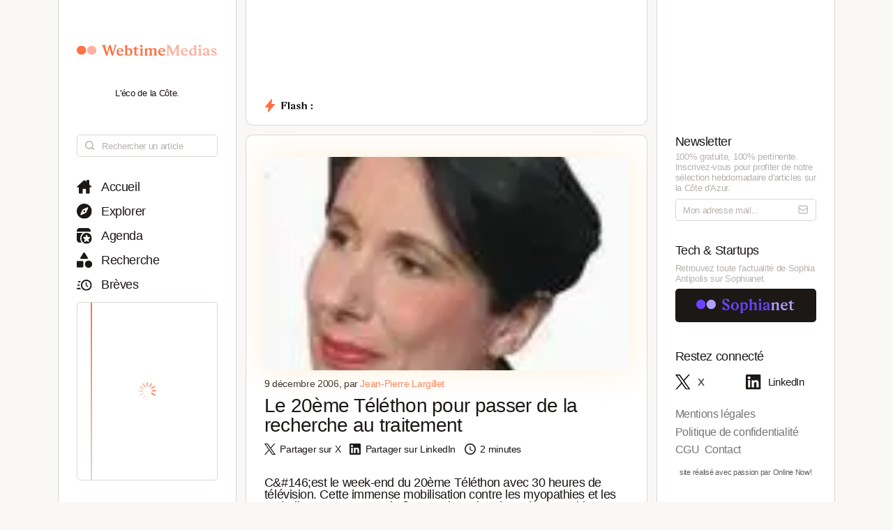

--- FILE ---
content_type: text/html; charset=utf-8
request_url: https://www.webtimemedias.com/article/le-20eme-telethon-pour-passer-de-la-recherche-au-traitement
body_size: 4831
content:
<!DOCTYPE html><html><head><link rel="publisher" href="https://plus.google.com/+WebtimeMedias" data-next-head=""/><meta name="google-site-verification" content="YOUR_VERIFICATION_CODE" data-next-head=""/><title data-next-head="">Le 20ème Téléthon pour passer de la recherche au traitement | WebtimeMedias</title><meta charSet="UTF-8" data-next-head=""/><meta name="viewport" content="width=device-width, initial-scale=1.0, maximum-scale=5.0" data-next-head=""/><meta name="description" content="WebTime Medias - L&#x27;éco de la Côte" data-next-head=""/><meta name="robots" content="index, follow" data-next-head=""/><link rel="canonical" href="https://webtimemedias.com/article/le-20eme-telethon-pour-passer-de-la-recherche-au-traitement" data-next-head=""/><meta name="keywords" content="" data-next-head=""/><meta property="og:title" content="Le 20ème Téléthon pour passer de la recherche au traitement | WebtimeMedias" data-next-head=""/><meta property="og:type" content="article" data-next-head=""/><meta property="og:site_name" content="WebtimeMedias" data-next-head=""/><meta property="og:locale" content="fr_FR" data-next-head=""/><meta property="og:description" content="WebTime Medias - L&#x27;éco de la Côte" data-next-head=""/><meta property="og:url" content="https://webtimemedias.com/article/le-20eme-telethon-pour-passer-de-la-recherche-au-traitement" data-next-head=""/><meta property="og:image" content="https://sophianet.directus.app/assets/86c32a8c-b9c7-48e0-b349-6718c3ec0d34" data-next-head=""/><meta property="og:image:width" content="1200" data-next-head=""/><meta property="og:image:height" content="630" data-next-head=""/><meta property="og:image:alt" content="WebTime Medias - L&#x27;éco de la Côte" data-next-head=""/><meta name="twitter:card" content="summary_large_image" data-next-head=""/><meta name="twitter:site" content="@_sophianet" data-next-head=""/><meta name="twitter:creator" content="@_sophianet" data-next-head=""/><meta name="twitter:title" content="Le 20ème Téléthon pour passer de la recherche au traitement | WebtimeMedias" data-next-head=""/><meta name="twitter:description" content="WebTime Medias - L&#x27;éco de la Côte" data-next-head=""/><meta name="twitter:image" content="https://sophianet.directus.app/assets/86c32a8c-b9c7-48e0-b349-6718c3ec0d34" data-next-head=""/><meta name="twitter:image:alt" content="WebTime Medias - L&#x27;éco de la Côte" data-next-head=""/><meta property="article:published_time" content="2026-01-17T17:01:56.791Z" data-next-head=""/><meta property="article:modified_time" content="2026-01-17T17:01:56.791Z" data-next-head=""/><meta property="article:author" content="Jean-Jean-Pierre Largillet" data-next-head=""/><meta property="article:section" content="Technologie" data-next-head=""/><link rel="preload" href="https://sophianet.directus.app/assets/86c32a8c-b9c7-48e0-b349-6718c3ec0d34" as="image" data-next-head=""/><link rel="icon" href="/wtm1_favicon.svg" data-next-head=""/><script type="application/ld+json" data-next-head="">{&quot;@context&quot;:&quot;https://schema.org&quot;,&quot;@type&quot;:&quot;NewsArticle&quot;,&quot;headline&quot;:&quot;Le 20ème Téléthon pour passer de la recherche au traitement | WebtimeMedias&quot;,&quot;image&quot;:[&quot;https://sophianet.directus.app/assets/86c32a8c-b9c7-48e0-b349-6718c3ec0d34&quot;],&quot;datePublished&quot;:&quot;2026-01-17T17:01:56.791Z&quot;,&quot;dateModified&quot;:&quot;2026-01-17T17:01:56.791Z&quot;,&quot;author&quot;:{&quot;@type&quot;:&quot;Person&quot;,&quot;name&quot;:&quot;Jean-Jean-Pierre Largillet&quot;},&quot;publisher&quot;:{&quot;@type&quot;:&quot;Organization&quot;,&quot;name&quot;:&quot;WebtimeMedias&quot;,&quot;logo&quot;:{&quot;@type&quot;:&quot;ImageObject&quot;,&quot;url&quot;:&quot;https://webtimemedias.com/spn1_favicon.svg&quot;}},&quot;description&quot;:&quot;WebTime Medias - L&#x27;éco de la Côte&quot;,&quot;mainEntityOfPage&quot;:&quot;https://webtimemedias.com/article/le-20eme-telethon-pour-passer-de-la-recherche-au-traitement&quot;}</script><script type="application/ld+json" data-next-head="">{&quot;@context&quot;:&quot;https://schema.org&quot;,&quot;@type&quot;:&quot;NewsArticle&quot;,&quot;headline&quot;:&quot;Le 20ème Téléthon pour passer de la recherche au traitement&quot;,&quot;name&quot;:&quot;Le 20ème Téléthon pour passer de la recherche au traitement | WebtimeMedias&quot;,&quot;image&quot;:[&quot;https://sophianet.directus.app/assets/86c32a8c-b9c7-48e0-b349-6718c3ec0d34&quot;],&quot;datePublished&quot;:&quot;2026-01-17T17:01:56.791Z&quot;,&quot;dateModified&quot;:&quot;2026-01-17T17:01:56.791Z&quot;,&quot;author&quot;:{&quot;@type&quot;:&quot;Person&quot;,&quot;name&quot;:&quot;Jean-Jean-Pierre Largillet&quot;},&quot;publisher&quot;:{&quot;@type&quot;:&quot;Organization&quot;,&quot;name&quot;:&quot;WebtimeMedias&quot;,&quot;logo&quot;:{&quot;@type&quot;:&quot;ImageObject&quot;,&quot;url&quot;:&quot;https://webtimemedias.com/wtm1_favicon.svg&quot;,&quot;width&quot;:60,&quot;height&quot;:60}},&quot;description&quot;:&quot;WebTime Medias - L&#x27;éco de la Côte&quot;,&quot;isAccessibleForFree&quot;:&quot;True&quot;,&quot;inLanguage&quot;:&quot;fr-FR&quot;,&quot;articleSection&quot;:&quot;Technologie&quot;,&quot;keywords&quot;:&quot;&quot;,&quot;url&quot;:&quot;https://webtimemedias.com/article/le-20eme-telethon-pour-passer-de-la-recherche-au-traitement&quot;}</script><link rel="preload" href="/icons/sophianet-search.svg" as="image" data-next-head=""/><link rel="preload" href="/icons/sophianet-explore.svg" as="image" data-next-head=""/><link rel="preload" href="/icons/sophianet-calendar.svg" as="image" data-next-head=""/><link rel="preload" href="/icons/sophianet-advanced-search.svg" as="image" data-next-head=""/><link rel="preload" href="/icons/sophianet-shorts.svg" as="image" data-next-head=""/><link rel="preload" href="/icons/sophianet-menu.svg" as="image" data-next-head=""/><link rel="preload" href="/webtimemedias.svg" as="image" data-next-head=""/><link rel="preload" href="/icons/sophianet-sparkles.svg" as="image" data-next-head=""/><link rel="preload" href="/icons/sophianet-flash2.svg" as="image" data-next-head=""/><link rel="preload" href="/icons/sophianet-flash-text.svg" as="image" data-next-head=""/><script type="application/ld+json" data-next-head="">{&quot;@context&quot;:&quot;https://schema.org&quot;,&quot;@type&quot;:&quot;BreadcrumbList&quot;,&quot;itemListElement&quot;:[{&quot;@type&quot;:&quot;ListItem&quot;,&quot;position&quot;:1,&quot;name&quot;:&quot;Accueil&quot;,&quot;item&quot;:&quot;https://webtimemedias.com/&quot;},{&quot;@type&quot;:&quot;ListItem&quot;,&quot;position&quot;:2,&quot;name&quot;:&quot;Actualités&quot;,&quot;item&quot;:&quot;https://webtimemedias.com/category/&quot;},{&quot;@type&quot;:&quot;ListItem&quot;,&quot;position&quot;:3,&quot;name&quot;:&quot;Le 20ème Téléthon pour passer de la recherche au traitement&quot;,&quot;item&quot;:&quot;https://webtimemedias.com/article/le-20eme-telethon-pour-passer-de-la-recherche-au-traitement&quot;}]}</script><link rel="preload" as="image" imageSrcSet="/_next/image?url=https%3A%2F%2Fsophianet.directus.app%2Fassets%2F86c32a8c-b9c7-48e0-b349-6718c3ec0d34&amp;w=640&amp;q=75 640w, /_next/image?url=https%3A%2F%2Fsophianet.directus.app%2Fassets%2F86c32a8c-b9c7-48e0-b349-6718c3ec0d34&amp;w=750&amp;q=75 750w, /_next/image?url=https%3A%2F%2Fsophianet.directus.app%2Fassets%2F86c32a8c-b9c7-48e0-b349-6718c3ec0d34&amp;w=828&amp;q=75 828w, /_next/image?url=https%3A%2F%2Fsophianet.directus.app%2Fassets%2F86c32a8c-b9c7-48e0-b349-6718c3ec0d34&amp;w=1080&amp;q=75 1080w, /_next/image?url=https%3A%2F%2Fsophianet.directus.app%2Fassets%2F86c32a8c-b9c7-48e0-b349-6718c3ec0d34&amp;w=1200&amp;q=75 1200w, /_next/image?url=https%3A%2F%2Fsophianet.directus.app%2Fassets%2F86c32a8c-b9c7-48e0-b349-6718c3ec0d34&amp;w=1920&amp;q=75 1920w, /_next/image?url=https%3A%2F%2Fsophianet.directus.app%2Fassets%2F86c32a8c-b9c7-48e0-b349-6718c3ec0d34&amp;w=2048&amp;q=75 2048w, /_next/image?url=https%3A%2F%2Fsophianet.directus.app%2Fassets%2F86c32a8c-b9c7-48e0-b349-6718c3ec0d34&amp;w=3840&amp;q=75 3840w" imageSizes="100vw" data-next-head=""/><link rel="preload" href="/icons/sophianet-home.svg" as="image" data-next-head=""/><link rel="preload" href="/icons/sophianet-close.svg" as="image" data-next-head=""/><link rel="preload" href="/icons/sophianet-mail.svg" as="image" data-next-head=""/><link rel="preload" href="/sophianet2.svg" as="image" data-next-head=""/><link rel="preload" href="/icons/sophianet-twitter.svg" as="image" data-next-head=""/><link rel="preload" href="/icons/sophianet-linkedin.svg" as="image" data-next-head=""/><link rel="preload" href="/_next/static/css/bab736255558566c.css" as="style"/><link rel="stylesheet" href="/_next/static/css/bab736255558566c.css" data-n-g=""/><link rel="preload" href="/_next/static/css/ccffa630fa5d7d09.css" as="style"/><link rel="stylesheet" href="/_next/static/css/ccffa630fa5d7d09.css" data-n-p=""/><noscript data-n-css=""></noscript><script defer="" nomodule="" src="/_next/static/chunks/polyfills-42372ed130431b0a.js"></script><script src="/_next/static/chunks/webpack-6ffd07a3317375c1.js" defer=""></script><script src="/_next/static/chunks/framework-052b50cd3d4947f2.js" defer=""></script><script src="/_next/static/chunks/main-d4c20200ddabac7f.js" defer=""></script><script src="/_next/static/chunks/pages/_app-2e55d676fba3d686.js" defer=""></script><script src="/_next/static/chunks/965-e3a3c044d52d8469.js" defer=""></script><script src="/_next/static/chunks/884-1cd83b078bfd3eb3.js" defer=""></script><script src="/_next/static/chunks/801-03e82bca220e202c.js" defer=""></script><script src="/_next/static/chunks/163-e72b492372918cf5.js" defer=""></script><script src="/_next/static/chunks/pages/article/%5Bslug%5D-b94e654b1cbb9a18.js" defer=""></script><script src="/_next/static/j4VVonycBY0r9ddPt5Uef/_buildManifest.js" defer=""></script><script src="/_next/static/j4VVonycBY0r9ddPt5Uef/_ssgManifest.js" defer=""></script></head><body><div id="__next"><div class="main"><div class="left"><div class="fixed"><div class="mobile-exit"><div class="icon"><img alt="Fermer le menu" decoding="async" data-nimg="fill" style="position:absolute;height:100%;width:100%;left:0;top:0;right:0;bottom:0;object-fit:contain;color:transparent" src="/icons/sophianet-close.svg"/></div></div><div class="top"><div class="icon" title="Retourner à l&#x27;accueil"><img alt="Logo WebtimeMedias" decoding="async" data-nimg="fill" style="position:absolute;height:100%;width:100%;left:0;top:0;right:0;bottom:0;object-fit:contain;color:transparent" src="/webtimemedias.svg"/></div><div class="subtitle"><p class="text">L&#x27;éco de la Côte.</p></div></div><div class="Searchbar_searchbar__nbjdF"><div class="Searchbar_container__qGu4o"><div class="Searchbar_icon__1cbiX"><img alt="Rechercher" decoding="async" data-nimg="fill" style="position:absolute;height:100%;width:100%;left:0;top:0;right:0;bottom:0;object-fit:contain;color:transparent" src="/icons/sophianet-search.svg"/></div><input class="Searchbar_input___Wmay" type="text" name="search" id="search" placeholder="Rechercher un article" autoComplete="off"/></div></div><div class="buttons"><a class="button " title="Accueil"><div class="icon"><img alt="Accueil" decoding="async" data-nimg="fill" style="position:absolute;height:100%;width:100%;left:0;top:0;right:0;bottom:0;object-fit:contain;color:transparent" src="/icons/sophianet-home.svg"/></div><p class="text">Accueil</p></a><a class="button " title="Explorer"><div class="icon"><img alt="Explorer" decoding="async" data-nimg="fill" style="position:absolute;height:100%;width:100%;left:0;top:0;right:0;bottom:0;object-fit:contain;color:transparent" src="/icons/sophianet-explore.svg"/></div><p class="text">Explorer</p></a><a class="button " title="Agenda"><div class="icon"><img alt="Agenda" decoding="async" data-nimg="fill" style="position:absolute;height:100%;width:100%;left:0;top:0;right:0;bottom:0;object-fit:contain;color:transparent" src="/icons/sophianet-calendar.svg"/></div><p class="text">Agenda</p></a><a class="button " title="Recherche"><div class="icon"><img alt="Recherche" decoding="async" data-nimg="fill" style="position:absolute;height:100%;width:100%;left:0;top:0;right:0;bottom:0;object-fit:contain;color:transparent" src="/icons/sophianet-advanced-search.svg"/></div><p class="text">Recherche</p></a><a class="button " title="Brèves"><div class="icon"><img alt="Brèves" decoding="async" data-nimg="fill" style="position:absolute;height:100%;width:100%;left:0;top:0;right:0;bottom:0;object-fit:contain;color:transparent" src="/icons/sophianet-shorts.svg"/></div><p class="text">Brèves</p></a><div class="shorts"><div class="line"></div><div class="loader"><div class="Loader_loader__oaLvI"><div></div><div></div><div></div><div></div><div></div><div></div><div></div><div></div><div></div><div></div><div></div><div></div></div></div></div></div></div></div><div class="center"><div class="flash"><div class="responsive-header"><div class="close-menus"></div><div class="toggle-left"><img alt="Ouvrir le menu" decoding="async" data-nimg="fill" style="position:absolute;height:100%;width:100%;left:0;top:0;right:0;bottom:0;object-fit:contain;color:transparent" src="/icons/sophianet-menu.svg"/></div><div class="icon" title="Retourner à l&#x27;accueil"><img alt="Logo WebtimeMedias" decoding="async" data-nimg="fill" style="position:absolute;height:100%;width:100%;left:0;top:0;right:0;bottom:0;object-fit:contain;color:transparent" src="/webtimemedias.svg"/></div><div class="toggle-right"><img alt="Ouvrir le menu" decoding="async" data-nimg="fill" style="position:absolute;height:100%;width:100%;left:0;top:0;right:0;bottom:0;object-fit:contain;color:transparent" src="/icons/sophianet-sparkles.svg"/></div></div><div class="inner"><div class="title"><div class="icon"><img alt="Flash" decoding="async" data-nimg="fill" style="position:absolute;height:100%;width:100%;left:0;top:0;right:0;bottom:0;object-fit:contain;color:transparent" src="/icons/sophianet-flash2.svg"/><div class="circle"></div></div><div class="text"><img alt="Flash :" decoding="async" data-nimg="fill" style="position:absolute;height:100%;width:100%;left:0;top:0;right:0;bottom:0;object-fit:contain;color:transparent" src="/icons/sophianet-flash-text.svg"/></div></div><div class="featured"><div class="wrapper"><div><a href="/"></a><a href="/"></a><a href="/"></a></div><div><a href="/"></a><a href="/"></a><a href="/"></a></div><div><a href="/"></a><a href="/"></a><a href="/"></a></div></div></div></div></div><div class="article"><div class="cover"><img alt="Le 20ème Téléthon pour passer de la recherche au traitement" title="Le 20ème Téléthon pour passer de la recherche au traitement" decoding="async" data-nimg="fill" style="position:absolute;height:100%;width:100%;left:0;top:0;right:0;bottom:0;object-fit:cover;color:transparent" sizes="100vw" srcSet="/_next/image?url=https%3A%2F%2Fsophianet.directus.app%2Fassets%2F86c32a8c-b9c7-48e0-b349-6718c3ec0d34&amp;w=640&amp;q=75 640w, /_next/image?url=https%3A%2F%2Fsophianet.directus.app%2Fassets%2F86c32a8c-b9c7-48e0-b349-6718c3ec0d34&amp;w=750&amp;q=75 750w, /_next/image?url=https%3A%2F%2Fsophianet.directus.app%2Fassets%2F86c32a8c-b9c7-48e0-b349-6718c3ec0d34&amp;w=828&amp;q=75 828w, /_next/image?url=https%3A%2F%2Fsophianet.directus.app%2Fassets%2F86c32a8c-b9c7-48e0-b349-6718c3ec0d34&amp;w=1080&amp;q=75 1080w, /_next/image?url=https%3A%2F%2Fsophianet.directus.app%2Fassets%2F86c32a8c-b9c7-48e0-b349-6718c3ec0d34&amp;w=1200&amp;q=75 1200w, /_next/image?url=https%3A%2F%2Fsophianet.directus.app%2Fassets%2F86c32a8c-b9c7-48e0-b349-6718c3ec0d34&amp;w=1920&amp;q=75 1920w, /_next/image?url=https%3A%2F%2Fsophianet.directus.app%2Fassets%2F86c32a8c-b9c7-48e0-b349-6718c3ec0d34&amp;w=2048&amp;q=75 2048w, /_next/image?url=https%3A%2F%2Fsophianet.directus.app%2Fassets%2F86c32a8c-b9c7-48e0-b349-6718c3ec0d34&amp;w=3840&amp;q=75 3840w" src="/_next/image?url=https%3A%2F%2Fsophianet.directus.app%2Fassets%2F86c32a8c-b9c7-48e0-b349-6718c3ec0d34&amp;w=3840&amp;q=75"/></div><div class="cover-footer"><p class="author">9 décembre 2006<!-- -->, par <a class="link">Jean-Pierre Largillet</a></p><div class="categories"></div></div><h1 class="title">Le 20ème Téléthon pour passer de la recherche au traitement</h1><div class="option-bar"><a class="option" title="Partager l&#x27;article"><div class="icon"><img alt="" loading="lazy" decoding="async" data-nimg="fill" style="position:absolute;height:100%;width:100%;left:0;top:0;right:0;bottom:0;object-fit:contain;color:transparent" src="/icons/sophianet-twitter.svg"/></div><p class="text">Partager sur X</p></a><a class="option" title="Partager l&#x27;article"><div class="icon"><img alt="" loading="lazy" decoding="async" data-nimg="fill" style="position:absolute;height:100%;width:100%;left:0;top:0;right:0;bottom:0;object-fit:contain;color:transparent" src="/icons/sophianet-linkedin.svg"/></div><p class="text">Partager sur LinkedIn</p></a><div class="option" title="Temps de lecture estimé : 2 minutes"><div class="icon"><img alt="" loading="lazy" decoding="async" data-nimg="fill" style="position:absolute;height:100%;width:100%;left:0;top:0;right:0;bottom:0;object-fit:contain;color:transparent" src="/icons/sophianet-time.svg"/></div><p class="text">2 minutes</p></div></div><h2 class="lead">C&amp;#146;est le week-end du 20ème Téléthon avec 30 heures de télévision. Cette immense mobilisation contre les myopathies et les maladies rares permet de financer la recherche et l&amp;#146;aide aux malades. Un peu plus de 104 millions d&amp;#146;euros avaient été récoltés l&amp;#146;an passé en France et l&amp;#146;objectif est bien entendu de faire mieux.</h2><article class="Article_content__p7qxE"><div id="HTMLComponent_div" style="width:100%;">
<table class="html_basic" cellspacing="0" cellpadding="0" border="0"><tbody><tr><td class="html_basic" valign="top" name="content0"><p>C&#146;est le week-end du 20ème Téléthon avec 30 heures de télévision. Cette immense mobilisation contre les myopathies et les maladies rares permet de financer la recherche et l&#146;aide aux malades. Un peu plus de 104 millions d&#146;euros avaient été récoltés l&#146;an passé en France et l&#146;objectif est bien entendu de faire mieux.</p><p>Villefranche sur Mer est cette année le centre de promesse télévisée pour toute la région Paca. Avec un n° à composer le 36 35 ou sur internet téléthon.fr. Laurence Tiennot-Herment, présidente de l&#146;AFM, l&#146;association française contre les myopathies témoigne du chemin parcouru en vingt ans. </p><p> </p><p> </p><a href="http://www.radiocotedazur.com/" target="_blank" name="URLLink">Retrouvez tous les reportages de Radio Côte d&#146;Azur sur www.radiocotedazur.com</a> <p> </p></td></tr></tbody></table></div>
</article><div class="Slider_slider__dRfBy"><p class="Slider_title__VDnVh">Dernières actualités</p><div class="Slider_container__3c3D0"><div class="Slider_loader__ExGMC"><div class="Loader_loader__oaLvI"><div></div><div></div><div></div><div></div><div></div><div></div><div></div><div></div><div></div><div></div><div></div><div></div></div></div></div></div><div class="separator"></div><div class="button-container"><a class="button" href="/" title="Retour à l&#x27;accueil"><div class="icon"><img alt="Retour à l&#x27;accueil" decoding="async" data-nimg="fill" style="position:absolute;height:100%;width:100%;left:0;top:0;right:0;bottom:0;object-fit:contain;color:transparent" src="/icons/sophianet-home.svg"/></div><p class="text">Retour à l&#x27;accueil</p></a></div></div></div><div class="right hidden"><div class="fixed"><div class="mobile-exit"><div class="icon"><img alt="Fermer le menu" decoding="async" data-nimg="fill" style="position:absolute;height:100%;width:100%;left:0;top:0;right:0;bottom:0;object-fit:contain;color:transparent" src="/icons/sophianet-close.svg"/></div></div><div class="top"></div><div class="newsletter"><p class="title">Newsletter</p><p class="description"><b>100% gratuite, 100% pertinente.</b> Inscrivez-vous pour profiter de notre <b>sélection hebdomadaire</b> d&#x27;articles sur <b>la Côte d&#x27;Azur</b>.</p><div class="container null null"><input class="input" type="email" name="newsletter" id="newsletter" placeholder="Mon adresse mail..." autoComplete="off" value=""/><div class="icon"><img alt="Mon adresse mail" decoding="async" data-nimg="fill" style="position:absolute;height:100%;width:100%;left:0;top:0;right:0;bottom:0;object-fit:contain;color:transparent" src="/icons/sophianet-mail.svg"/></div></div><p class="message success"></p></div><div class="other-site"><p class="title">Tech &amp; Startups</p><p class="description">Retrouvez <b>toute l&#x27;actualité</b> de Sophia Antipolis sur <b>Sophianet</b>.</p><div class="container"><a class="button" href="https://www.sophianet.com/" title="Visiter notre page Sophianet" target="_blank" rel="noreferrer"><div class="icon"><img alt="Sophianet" decoding="async" data-nimg="fill" style="position:absolute;height:100%;width:100%;left:0;top:0;right:0;bottom:0;object-fit:contain;color:transparent" src="/sophianet2.svg"/></div><p class="text">Sophianet</p></a></div></div><div class="social-media"><p class="title">Restez connecté</p><div class="container"><a class="button" href="https://www.twitter.com/_sophianet/" title="Visiter notre page X" target="_blank" rel="noreferrer"><div class="icon"><img alt="X" decoding="async" data-nimg="fill" style="position:absolute;height:100%;width:100%;left:0;top:0;right:0;bottom:0;object-fit:contain;color:transparent" src="/icons/sophianet-twitter.svg"/></div><p class="text">X</p></a><a class="button" href="https://www.linkedin.com/company/sophianet/" title="Visiter notre page LinkedIn" target="_blank" rel="noreferrer"><div class="icon"><img alt="LinkedIn" decoding="async" data-nimg="fill" style="position:absolute;height:100%;width:100%;left:0;top:0;right:0;bottom:0;object-fit:contain;color:transparent" src="/icons/sophianet-linkedin.svg"/></div><p class="text">LinkedIn</p></a></div></div><div class="legal-pages"><div class="container"><a class="button legal" title="Mentions légales" href="/legal/mentions-legales"><p class="text">Mentions légales</p></a><a class="button legal" title="Politique de confidentialité" href="/legal/politique-de-confidentialite"><p class="text">Politique de confidentialité</p></a><a class="button legal" title="CGU" href="/legal/cgu"><p class="text">CGU</p></a><a class="button legal" title="Contact" href="/legal/contact"><p class="text">Contact</p></a></div></div><div class="Panel_online-now-credit__QU4bQ"><a href="https://onlinenow.club/" target="_blank" rel="noreferrer" class="Panel_credit-link__UmZyg">site réalisé avec passion par Online Now!</a></div></div></div></div></div><script id="__NEXT_DATA__" type="application/json">{"props":{"pageProps":{"article":{"slug":"le-20eme-telethon-pour-passer-de-la-recherche-au-traitement","status":"published","sort":null,"date_created":"2006-12-09T15:55:00.000Z","user_updated":"0b362161-6517-444f-9d4b-0cbfe26b724b","date_updated":"2024-11-22T15:04:56.200Z","title":"Le 20ème Téléthon pour passer de la recherche au traitement","content":"\u003cdiv id=\"HTMLComponent_div\" style=\"width:100%;\"\u003e\n\u003ctable class=\"html_basic\" cellspacing=\"0\" cellpadding=\"0\" border=\"0\"\u003e\u003ctbody\u003e\u003ctr\u003e\u003ctd class=\"html_basic\" valign=\"top\" name=\"content0\"\u003e\u003cp\u003eC\u0026#146;est le week-end du 20ème Téléthon avec 30 heures de télévision. Cette immense mobilisation contre les myopathies et les maladies rares permet de financer la recherche et l\u0026#146;aide aux malades. Un peu plus de 104 millions d\u0026#146;euros avaient été récoltés l\u0026#146;an passé en France et l\u0026#146;objectif est bien entendu de faire mieux.\u003c/p\u003e\u003cp\u003eVillefranche sur Mer est cette année le centre de promesse télévisée pour toute la région Paca. Avec un n° à composer le 36 35 ou sur internet téléthon.fr. Laurence Tiennot-Herment, présidente de l\u0026#146;AFM, l\u0026#146;association française contre les myopathies témoigne du chemin parcouru en vingt ans. \u003c/p\u003e\u003cp\u003e \u003c/p\u003e\u003cp\u003e \u003c/p\u003e\u003ca href=\"http://www.radiocotedazur.com/\" target=\"_blank\" name=\"URLLink\"\u003eRetrouvez tous les reportages de Radio Côte d\u0026#146;Azur sur www.radiocotedazur.com\u003c/a\u003e \u003cp\u003e \u003c/p\u003e\u003c/td\u003e\u003c/tr\u003e\u003c/tbody\u003e\u003c/table\u003e\u003c/div\u003e\n","cover":"86c32a8c-b9c7-48e0-b349-6718c3ec0d34","header":null,"features":null,"youtube":null,"signature":null,"agenda":null,"agenda_end_date":null,"website":["wtm1"],"categories":[],"user_created":{"first_name":"Jean-Pierre","last_name":"Largillet","avatar":"46e4f0f6-811d-4075-950f-82129bcc6130","id":"74876bcf-1bdf-47a3-b4b4-07ad52557d2e"},"tags":[],"primary_category":null,"iso_date_created":"2026-01-17T17:01:56.791Z","iso_date_updated":"2026-01-17T17:01:56.791Z"},"content":"\u003cdiv id=\"HTMLComponent_div\" style=\"width:100%;\"\u003e\n\u003ctable class=\"html_basic\" cellspacing=\"0\" cellpadding=\"0\" border=\"0\"\u003e\u003ctbody\u003e\u003ctr\u003e\u003ctd class=\"html_basic\" valign=\"top\" name=\"content0\"\u003e\u003cp\u003eC\u0026#146;est le week-end du 20ème Téléthon avec 30 heures de télévision. Cette immense mobilisation contre les myopathies et les maladies rares permet de financer la recherche et l\u0026#146;aide aux malades. Un peu plus de 104 millions d\u0026#146;euros avaient été récoltés l\u0026#146;an passé en France et l\u0026#146;objectif est bien entendu de faire mieux.\u003c/p\u003e\u003cp\u003eVillefranche sur Mer est cette année le centre de promesse télévisée pour toute la région Paca. Avec un n° à composer le 36 35 ou sur internet téléthon.fr. Laurence Tiennot-Herment, présidente de l\u0026#146;AFM, l\u0026#146;association française contre les myopathies témoigne du chemin parcouru en vingt ans. \u003c/p\u003e\u003cp\u003e \u003c/p\u003e\u003cp\u003e \u003c/p\u003e\u003ca href=\"http://www.radiocotedazur.com/\" target=\"_blank\" name=\"URLLink\"\u003eRetrouvez tous les reportages de Radio Côte d\u0026#146;Azur sur www.radiocotedazur.com\u003c/a\u003e \u003cp\u003e \u003c/p\u003e\u003c/td\u003e\u003c/tr\u003e\u003c/tbody\u003e\u003c/table\u003e\u003c/div\u003e\n"},"__N_SSP":true},"page":"/article/[slug]","query":{"slug":"le-20eme-telethon-pour-passer-de-la-recherche-au-traitement"},"buildId":"j4VVonycBY0r9ddPt5Uef","isFallback":false,"isExperimentalCompile":false,"gssp":true,"scriptLoader":[]}</script></body></html>

--- FILE ---
content_type: text/css; charset=utf-8
request_url: https://www.webtimemedias.com/_next/static/css/bab736255558566c.css
body_size: 5363
content:
:root{--font:"Inter",sans-serif;--letter-spacing:-0.025em;--border-radius-1:10px;--border-radius-2:5px;--color-1:#fff;--color-2:#ff7043;--color-3:#faf8f7;--color-4:#1c1816;--color-5:#dcd7d1;--color-6:#b8b2ad;--color-7:#fdeed8;--font-xxxs:0.6vw;--font-xxs:0.8vw;--font-xs:1vw;--font-s:1.1vw;--font-m:1.2vw;--font-l:1.4vw;--font-xl:1.8vw;--font-xxl:2.2vw;--font-xxxl:2.6vw;--column-width:20vw;--center-width:45vw;--center-padding:2vw;--border-width:0.10vw;--margin-width:1vw}@media (max-aspect-ratio:1/1){:root{--column-width:85vw;--center-width:100vw;--center-padding:5vw;--border-width:0.20vw;--margin-width:5vw;--font-xxxs:2.5vw;--font-xxs:3vw;--font-xs:3.5vw;--font-s:3.75vw;--font-m:4vw;--font-l:4.25vw;--font-xl:4.75vw;--font-xxl:7.5vw;--font-xxxl:12vw}}@import url("https://fonts.googleapis.com/css2?family=Inter:wght@400;500;600&display=swap");@keyframes slideInFromBottom{0%{transform:translateY(15%);opacity:0}to{transform:translateY(0);opacity:100%}}@keyframes slideInFromTop{0%{transform:translateY(-15%);opacity:0}to{transform:translateY(0);opacity:100%}}@keyframes flashAppear{0%{opacity:0}50%{opacity:0}to{opacity:100%}}@keyframes radar{0%{transform:scale(0);opacity:100%}to{transform:scale(1.5);opacity:0}}@keyframes scrollText{0%{transform:translateX(0)}to{transform:translateX(calc(-100%/3))}}html{scroll-behavior:smooth}*{margin:0;box-sizing:border-box;font-family:Inter,sans-serif;letter-spacing:var(--letter-spacing);color:var(--color-4)}::selection{color:#faf8f7;background:#ff7043}body{overscroll-behavior-y:none}.main,body{background:var(--color-3)}.main{width:100vw;display:flex;justify-content:center}.main .left,.main .left .fixed{width:var(--column-width);height:100vh}.main .left .fixed{background:var(--color-1);border-left:var(--border-width) solid var(--color-5);border-right:var(--border-width) solid var(--color-5);position:fixed;padding:0 var(--center-padding) 0 var(--center-padding);overflow-y:scroll}.main .left .fixed .top{width:calc(var(--column-width) - var(--center-padding)*2 - var(--border-width)*2);height:25vh;margin-bottom:var(--margin-width);display:flex;flex-direction:column;justify-content:flex-end}.main .center{width:var(--center-width);margin:0 var(--margin-width) 0 var(--margin-width)}.main .center .flash{width:var(--center-width);height:25vh;top:-17.5vh;z-index:99;background:var(--color-1);border-bottom-left-radius:var(--border-radius-1);border-bottom-right-radius:var(--border-radius-1);border-left:var(--border-width) solid var(--color-5);border-right:var(--border-width) solid var(--color-5);border-bottom:var(--border-width) solid var(--color-5);display:flex;flex-direction:column;justify-content:flex-end;align-items:center;position:-webkit-sticky;position:sticky}.main .center .flash .responsive-header{display:none}.main .center .flash .inner{width:var(--center-width);height:7.5vh;top:0;display:flex;justify-content:space-between;align-items:center;padding:0 var(--center-padding) 0 var(--center-padding);position:-webkit-sticky;position:sticky}.main .center .flash .inner .title{width:5.5vw;height:100%;display:flex;align-items:center;justify-content:flex-start}.main .center .flash .inner .title .icon{position:relative;width:1.5vw;height:1.5vw;display:flex;justify-content:center;align-items:center}.main .center .flash .inner .title .icon .circle{position:absolute;width:1.5vw;height:1.5vw;background:var(--color-2);border-radius:50%;opacity:50%;animation:radar 1.5s cubic-bezier(.25,.46,.45,.94) 0s infinite}.main .center .flash .inner .title .text{position:relative;margin-left:.5vw;width:3.5vw;height:5vh}.main .center .flash .inner .featured{display:flex;white-space:nowrap;overflow:scroll;width:calc(var(--center-width) - var(--center-padding)*2 - var(--border-width)*2 - 6vw);animation:flashAppear 3s cubic-bezier(.075,.82,.165,1) 0s 1}.main .center .flash .inner .featured .wrapper{display:flex;padding:1.5vh 0;white-space:nowrap;animation:scrollText 30s linear 0s infinite}.main .center .flash .inner .featured .wrapper:hover{animation-play-state:paused}.main .center .flash .inner .featured .wrapper a{font-size:var(--font-xs);color:var(--color-2);cursor:pointer;margin-left:var(--font-xs);margin-right:var(--font-xs);text-decoration:none}.main .center .flash .inner .featured .wrapper a:hover{text-decoration:underline}.main .right,.main .right .fixed{width:var(--column-width);height:100vh}.main .right .fixed{background:var(--color-1);border-left:var(--border-width) solid var(--color-5);border-right:var(--border-width) solid var(--color-5);position:fixed;padding:0 var(--center-padding) 0 var(--center-padding);overflow-y:scroll}.main .right .fixed .top{height:calc(25vh + var(--margin-width))}.main .right .fixed .newsletter,.main .right .fixed .top{width:calc(var(--column-width) - var(--center-padding)*2 - var(--border-width)*2)}.main .right .fixed .newsletter .title{font-size:var(--font-l);font-weight:400;margin-bottom:.5vh}.main .right .fixed .newsletter .description{font-size:var(--font-xs);font-weight:400;margin-bottom:1vh;color:var(--color-6)}.main .right .fixed .newsletter .description b{font-weight:400;color:var(--color-6);transition:.5s}.main .right .fixed .newsletter:hover .description b{color:var(--color-4)}.main .right .fixed .newsletter .container{background:var(--color-1);width:calc(var(--column-width) - var(--center-padding)*2 - var(--border-width)*2);border:var(--border-width) solid var(--color-5);border-radius:var(--border-radius-2);display:flex;justify-content:flex-end;align-items:center;transition:.5s}.main .right .fixed .newsletter .container.valid{border:var(--border-width) solid var(--color-2)}.main .right .fixed .newsletter .container.error{border:var(--border-width) solid red}.main .right .fixed .newsletter .container .input{width:82.5%;padding:.5vw 0 .5vw 5%;margin-top:.25vh;font-size:var(--font-xs);background:none;border:none;outline:none}.main .right .fixed .newsletter .container .loader-container{width:82.5%;height:var(--font-xs)}.main .right .fixed .newsletter .container .input::placeholder{color:var(--color-6)}@keyframes popIn{0%{opacity:0;transform:rotateY(90deg)}to{opacity:1;transform:rotateY(0deg)}}.main .right .fixed .newsletter .container .icon{position:relative;width:17.5%;height:1vw;animation:popIn .5s ease-in-out}.main .right .fixed .newsletter .container .icon.valid{cursor:pointer;width:17.5%;height:1.25vw;transition:.5s}.main .right .fixed .newsletter .container .icon.valid:active{transform:scale(.6)}.main .right .fixed .newsletter .message{font-size:var(--font-xs);margin-top:.5vh}.main .right .fixed .newsletter .message.error{color:red}.main .right .fixed .newsletter .message.success{color:var(--color-2)}.main .right .fixed .social-media{width:calc(var(--column-width) - var(--center-padding)*2 - var(--border-width)*2);margin-top:2.5vw;margin-bottom:1.5vw}.main .right .fixed .social-media .title{font-size:var(--font-l);font-weight:400;margin-bottom:2vh}.main .right .fixed .social-media .container{width:100%;display:flex;flex-wrap:wrap}.main .right .fixed .social-media .container .button{display:flex;width:50%;align-items:center;cursor:pointer;text-decoration:none;margin-bottom:1vh}.main .right .fixed .social-media .container .button .icon{position:relative;width:1.75vw;height:1.75vw}.main .right .fixed .social-media .container .button .text{font-size:var(--font-m);margin-left:.75vw;font-weight:400}.main .right .fixed .social-media .container .button:hover .text{text-decoration:underline}.main .right .fixed .other-site{width:calc(var(--column-width) - var(--center-padding)*2 - var(--border-width)*2);margin-top:2.5vw;margin-bottom:1.5vw}.main .right .fixed .other-site .title{font-size:var(--font-l);font-weight:400;margin-bottom:1vh}.main .right .fixed .other-site .container{width:100%;display:flex;flex-wrap:wrap}.main .right .fixed .other-site .description{font-size:var(--font-xs);font-weight:400;margin-bottom:1vh;color:var(--color-6)}.main .right .fixed .other-site .description b{font-weight:400;color:var(--color-6);transition:.5s}.main .right .fixed .other-site:hover .description b{color:var(--color-4)}.main .right .fixed .other-site .container .button{display:flex;width:100%;align-items:center;justify-content:center;cursor:pointer;text-decoration:none;margin-bottom:1vh;background:var(--color-4);border-radius:var(--border-radius-2);padding:1vw}.main .right .fixed .other-site .container .button .icon{position:relative;width:80%;height:1.75vw}.main .right .fixed .other-site .container .button .text{display:none}.main .right .fixed .legal-pages .container{display:flex;width:100%;flex-wrap:wrap}.main .right .fixed .legal-pages .container .button{display:flex;width:-moz-fit-content;width:fit-content;flex-wrap:wrap;align-items:center;cursor:pointer;text-decoration:none;margin-bottom:1vh;padding:0 1vh 0 0;color:var(--color-4);opacity:60%;transition:.15s}.main .right .fixed .legal-pages .container .button:hover{opacity:100%}.main .center .feed{width:var(--center-width);min-height:100vh;margin-top:var(--margin-width);overflow-x:hidden;padding:calc(1vw + 2.5vh) var(--center-padding) 0 var(--center-padding);background:var(--color-1);border-top-left-radius:var(--border-radius-1);border-top-right-radius:var(--border-radius-1);border-left:var(--border-width) solid var(--color-5);border-right:var(--border-width) solid var(--color-5);border-top:var(--border-width) solid var(--color-5);animation:slideInFromBottom 1.25s cubic-bezier(.075,.82,.165,1) 0s 1}.main .center .feed .loader-container{width:calc(var(--center-width) - var(--center-padding)*2 - var(--border-width)*2);height:50vh;display:flex;justify-content:center;align-items:center;animation:flashAppear 1.25s cubic-bezier(.075,.82,.165,1) 0s 1}.main .center .feed .bottom-loader .text{font-size:var(--font-m);color:var(--color-2);width:var(--center-width/2);animation:slideInFromBottom 1.25s cubic-bezier(.075,.82,.165,1) 0s 1}.main .center .feed .wrapper{width:calc(var(--center-width) - var(--center-padding)*2 - var(--border-width)*2);display:flex;flex-wrap:wrap}.main .center .feed .wrapper .subtitle{width:100%;display:flex;flex-direction:column;animation:slideInFromBottom 1.25s cubic-bezier(.075,.82,.165,1) 0s 1;margin-bottom:3.5vh}.main .center .feed .wrapper .subtitle .text{font-size:var(--font-xl);margin-bottom:.5vh}.main .center .feed .wrapper .subtitle .bar{width:100%;height:var(--border-width);background:var(--color-5)}.main .center .feed .wrapper .category{width:100%;display:flex;flex-direction:column;align-items:center;margin-bottom:8vh;margin-top:3vh}.main .center .feed .wrapper .category .title{font-size:var(--font-xxxl);color:var(--color-2);-webkit-user-select:none;-moz-user-select:none;user-select:none;text-align:center;animation:slideInFromBottom 1.25s cubic-bezier(.075,.82,.165,1) 0s 1}.main .center .feed .wrapper .category .description{font-size:var(--font-s);color:var(--color-4);width:70%;text-align:center;animation:slideInFromBottom 1.25s cubic-bezier(.075,.82,.165,1) 0s 1}.main .center .feed .wrapper .author{width:90%;display:flex;margin-bottom:8vh;margin-top:3vh;animation:slideInFromBottom 1.25s cubic-bezier(.075,.82,.165,1) 0s 1}.main .center .feed .wrapper .author .avatar{width:10vw;height:12vw;position:relative;border-radius:var(--border-radius-2);overflow:hidden}.main .center .feed .wrapper .author .avatar img{transition:.5s}.main .center .feed .wrapper .author .avatar:hover img{transform:scale(1.05)}.main .center .feed .wrapper .author .content{width:calc(100% - 11vw);margin-left:1vw}.main .center .feed .wrapper .author .content .name{font-size:var(--font-xxl);margin-bottom:.5vh}.main .center .feed .wrapper .author .content .information{display:flex}.main .center .feed .wrapper .author .content .information .textblock{display:flex;align-items:center;margin-bottom:1vh;margin-right:.75vw}.main .center .feed .wrapper .author .content .information .textblock .icon{width:.75vw;height:.75vw;margin-right:.35vw;position:relative;overflow:hidden}.main .center .feed .wrapper .author .content .information .textblock .text{width:100%;font-size:var(--font-xxs);color:var(--color-2)}.main .center .feed .wrapper .author .content .description{font-size:var(--font-xs)}.main .center .feed .article-box{width:calc(var(--center-width) - var(--center-padding)*2 - var(--border-width)*2)}.main .center .feed .article-box,.main .center .feed .article-box.small{margin-bottom:3vh;display:flex;animation:slideInFromBottom 1.25s cubic-bezier(.075,.82,.165,1) 0s 1}.main .center .feed .article-box.small{width:calc(var(--center-width)/2 - var(--center-padding) - var(--border-width) - .5vw);flex-direction:column}.main .center .feed .article-box.small:nth-of-type(2n){margin-left:1vw}.main .center .feed .article-box .cover{width:15vw;height:17.5vw;position:relative;border-radius:var(--border-radius-2);overflow:hidden;cursor:pointer;filter:drop-shadow(0 0 1.75vw var(--color-7))}.main .center .feed .article-box.small .cover{width:100%;height:12.5vw;filter:none}.main .center .feed .article-box .cover .loader{width:100%;height:100%;position:absolute;z-index:2;display:flex;justify-content:center;align-items:center;background:var(--color-7)}.main .center .feed .article-box .cover img{transition:.5s;-webkit-user-drag:none;-webkit-user-select:none;-moz-user-select:none;user-select:none;animation:slideInFromTop 1.25s cubic-bezier(.075,.82,.165,1) 0s 1}.main .center .feed .article-box .cover:hover img{transform:scale(1.05)}.main .center .feed .article-box .content{width:calc(var(--center-width) - var(--center-padding)*2 - var(--border-width)*2 - 16vw);margin-left:1vw;display:flex;flex-direction:column;justify-content:space-between}.main .center .feed .article-box.big .content{height:17.5vw}.main .center .feed .article-box.small .content{width:100%;margin-left:0}.main .center .feed .article-box .content .top{width:calc(var(--center-width) - var(--center-padding)*2 - var(--border-width)*2 - 16vw)}.main .center .feed .article-box.small .content .top{width:100%}.main .center .feed .article-box .content .top .categories{display:flex;flex-wrap:wrap;margin-bottom:1vh}.main .center .feed .article-box .content .top .categories .link{font-size:var(--font-s);margin-right:.5vw;color:var(--color-2);cursor:pointer}.main .center .feed .article-box.small .content .top .categories{margin-top:1vh}.main .center .feed .article-box.small .content .top .categories .link{font-size:var(--font-xs)}.main .center .feed .article-box .content .top .title{font-size:var(--font-xxl);line-height:var(--font-xxl);font-weight:500;margin-top:1vh;margin-bottom:.5vh}.main .center .feed .article-box.small .content .top .title{font-size:var(--font-l);line-height:var(--font-l);font-weight:500;margin-top:0;margin-bottom:.25vh}.main .center .feed .article-box .content .top .date{font-size:var(--font-xs)}.main .center .feed .article-box.small .content .top .date{font-size:var(--font-xxs);margin-top:.5vh}.main .center .feed .article-box .content .bottom{display:flex;width:calc(var(--center-width) - var(--center-padding)*2 - var(--border-width)*2 - 15.5vw)}.main .center .feed .article-box.small .content .bottom{margin-top:1.5vh}.main .center .feed .article-box .content .bottom .button{padding:.75vw 2vw;color:var(--color-1);background:var(--color-4);text-decoration:none;border-radius:var(--border-radius-2);transition:.25s cubic-bezier(.175,.885,.32,1.275);z-index:2}.main .center .feed .article-box .content .bottom .button:hover{opacity:.7}.main .center .feed .article-box .content .bottom .button .text{color:var(--color-1);font-size:var(--font-s)}.main .center .feed .article-box .content .bottom .reading-time{display:flex;align-items:center;margin-right:1vw;margin-left:1vw}.main .center .feed .article-box .content .bottom .reading-time .icon{position:relative;width:1.25vw;height:1.25vw}.main .center .feed .article-box .content .bottom .reading-time .text{font-size:var(--font-s);margin-top:.075vw;margin-left:.5vw;font-weight:400;-webkit-user-select:none;-moz-user-select:none;user-select:none}.main .center .feed .article-box.short{width:100%;margin-bottom:0;padding:2vw;display:flex;flex-direction:column;animation:slideInFromBottom 1.25s cubic-bezier(.075,.82,.165,1) 0s 1;border-bottom:var(--border-width) solid var(--color-5);transition:.25s;cursor:pointer}.main .center .feed .article-box.short:nth-child(2n){background:var(--color-3)}.main .center .feed .article-box.short:hover{background:var(--color-7);transform:scale(1.01);border-radius:var(--border-radius-2)}.main .center .feed .article-box.short .categories{display:flex;flex-wrap:wrap;margin-bottom:1vh}.main .center .feed .article-box.short .categories .link{font-size:var(--font-s);margin-right:.5vw;color:var(--color-2);cursor:pointer}.main .center .feed .article-box.short .title{font-size:var(--font-l);line-height:var(--font-l);font-weight:500;margin-top:-.5vh;margin-bottom:.25vh}.main .center .feed .article-box.short .date{font-size:var(--font-xxs);margin-top:.5vh}.main .center .feed .article-box.short.agenda{width:100%;margin-bottom:0;padding:2vw;display:flex;flex-direction:column;animation:slideInFromBottom 1.25s cubic-bezier(.075,.82,.165,1) 0s 1;border:var(--border-width) solid var(--color-5);border-radius:var(--border-radius-1);margin-bottom:var(--center-padding);transition:.25s;cursor:pointer}.main .center .feed .agenda-title{font-size:var(--font-s);line-height:var(--font-s);font-weight:400;margin-top:-.5vh;margin-bottom:.25vh}.main .center .feed .agenda-date{font-size:var(--font-s);line-height:var(--font-s);font-weight:400;margin-bottom:1.5vh;color:var(--color-2)}.main .center .feed .agenda-separator{width:100%;height:var(--border-width);background:var(--color-5);margin-bottom:1vh}.main .center .feed .separator{width:100%;height:var(--border-width);background:var(--color-5);margin-bottom:3vh}.main .center .article{width:var(--center-width);min-height:100vh;margin-top:var(--margin-width);overflow-x:hidden;padding:calc(1vw + 2.5vh) var(--center-padding) 0 var(--center-padding);background:var(--color-1);border-top-left-radius:var(--border-radius-1);border-top-right-radius:var(--border-radius-1);border-left:var(--border-width) solid var(--color-5);border-right:var(--border-width) solid var(--color-5);border-top:var(--border-width) solid var(--color-5);animation:slideInFromBottom 1.25s cubic-bezier(.075,.82,.165,1) 0s 1}.main .center .article .cover{position:relative;height:42.5vh;border-radius:var(--border-radius-2);overflow:hidden;filter:drop-shadow(0 0 1.75vw var(--color-7))}.main .center .article .cover,.main .center .article .cover-footer{width:calc(var(--center-width) - var(--center-padding)*2 - var(--border-width)*2);margin-bottom:1.5vh}.main .center .article .cover-footer{display:flex;justify-content:space-between;align-items:center}.main .center .article .cover-footer .author{font-size:var(--font-s)}.main .center .article .cover-footer .author .link{color:var(--color-2);cursor:pointer}.main .center .article .cover-footer .author .signature{color:var(--color-2)}.main .center .article .cover-footer .categories{display:flex;justify-content:flex-end;flex-wrap:wrap;width:45%}.main .center .article .cover-footer .categories .link{font-size:var(--font-s);margin-left:.5vw;color:var(--color-2);cursor:pointer}.main .center .article .title{font-size:var(--font-xxl);line-height:var(--font-xxl);font-weight:500;margin-bottom:1.5vh}.main .center .article .option-bar{display:flex;flex-wrap:wrap;width:calc(var(--center-width) - var(--center-padding)*2 - var(--border-width)*2);margin-bottom:2.5vw}.main .center .article .option-bar .option{display:flex;align-items:center;cursor:pointer;margin-right:1vw;transition:.2s}.main .center .article .option-bar .option:hover{transform:scale(.975);opacity:.7}.main .center .article .option-bar .option:active{transform:scale(.9)}.main .center .article .option-bar .option .icon{position:relative;width:1.25vw;height:1.25vw}.main .center .article .option-bar .option .text{font-size:var(--font-s);margin-top:.075vw;margin-left:.5vw;font-weight:400;-webkit-user-select:none;-moz-user-select:none;user-select:none}.main .center .article .lead{font-size:var(--font-l);line-height:var(--font-l);font-weight:500;margin-top:1.5vh;margin-bottom:4.5vh}.main .center .article .separator{width:100%;height:var(--border-width);background:var(--color-5);margin-bottom:calc(1vw + 2.5vh)}.main .center .article .button-container,.main .center .button-container{width:100%;height:30vh;display:flex;justify-content:center;align-items:center}.main .center .article .button-container .button,.main .center .button-container .button{display:flex;align-items:center;cursor:pointer;text-decoration:none}.main .center .article .button-container .button .icon,.main .center .button-container .button .icon{position:relative;width:1.75vw;height:1.75vw}.main .center .article .button-container .button .text,.main .center .button-container .button .text{font-size:var(--font-l);margin-left:1vw;font-weight:400}.main .article .button-container .button:hover .text,.main .center .article .button-container .button:hover .text{text-decoration:underline}.main .center .legal-header{width:100%;display:flex;align-items:center;flex-direction:column;margin-top:5vh}.main .center .legal-header .title{font-size:var(--font-xxl);margin-bottom:1vh;animation:slideInFromTop 3s cubic-bezier(.075,.82,.165,1) 0s 1}.main .center .legal-header .date{font-size:var(--font-s);margin-bottom:1.5vh;color:var(--color-2)}.main .center .legal-separator{width:100%;height:1px;background:var(--color-5);margin:5vh 0}.link:hover{text-decoration:underline}.main .left .mobile-exit,.main .right .mobile-exit{display:none}.main .left .fixed .top .icon{width:100%;height:15vh;position:relative;cursor:pointer}.main .left .fixed .top .subtitle{width:100%;height:7.5vh}.main .left .fixed .top .subtitle .text{font-size:var(--font-xs);text-align:center}.main .left .fixed .buttons{position:relative;z-index:-2;display:flex;flex-direction:column}.main .left .fixed .buttons .button{display:flex;align-items:center;cursor:pointer;margin-bottom:1vw;text-decoration:none}.main .left .fixed .buttons .button .icon{position:relative;width:1.75vw;height:1.75vw}.main .left .fixed .buttons .button .text{font-size:var(--font-l);margin-left:1vw;font-weight:400}.main .left .fixed .buttons .button.selected .text{color:var(--color-2)}.main .left .fixed .buttons .button.disabled{opacity:30%;pointer-events:none}.main .left .fixed .buttons .button:hover .text{text-decoration:underline}.main .left .fixed .buttons{width:calc(var(--column-width) - var(--center-padding)*2 - var(--border-width)*2);margin-top:2.5vw}.main .left .fixed .buttons .title{font-size:var(--font-l);font-weight:400;margin-bottom:1.5vh}.main .left .fixed .buttons .shorts{width:calc(var(--column-width) - var(--center-padding)*2 - var(--border-width)*2);height:20vw;margin-bottom:1.5vh;border:var(--border-width) solid var(--color-5);border-radius:var(--border-radius-2);padding:0 1vw;overflow-y:scroll;overflow-x:hidden}.main .left .fixed .buttons .shorts .line{width:2px;height:calc(20vw - var(--border-width));margin-left:calc(1vw / 2 - 1px);position:absolute;background:linear-gradient(var(--color-2),var(--color-5));z-index:-1}.main .left .fixed .buttons .shorts .loader{width:100%;height:100%;display:flex;justify-content:center;align-items:center;transform:scale(.5);animation:flashAppear 2.5s cubic-bezier(.075,.82,.165,1) 0s 1}.main .left .fixed .buttons .shorts .short-box{width:100%;display:flex;justify-content:space-between;align-items:center;margin:1vw 0;animation:slideInFromBottom 1.25s cubic-bezier(.075,.82,.165,1) 0s 1}.main .left .fixed .buttons .shorts .short-box .icon{position:relative;width:1vw;height:1vw;display:flex;justify-content:center;align-items:center;filter:grayscale(100%)}.main .left .fixed .buttons .shorts .short-box .white{position:absolute;width:.75vw;height:.75vw;background:var(--color-1);border-radius:50%;z-index:-1}.main .left .fixed .buttons .shorts .short-box:nth-of-type(2) .icon{filter:grayscale(0)}.main .left .fixed .buttons .shorts .short-box:nth-of-type(2) .circle{animation:radar 1.5s cubic-bezier(.25,.46,.45,.94) 0s infinite;position:absolute;width:1vw;height:1vw;background:var(--color-2);border-radius:50%;opacity:50%}.main .left .fixed .buttons .shorts .short-box .wrapper{width:85%;display:flex;flex-direction:column}.main .left .fixed .buttons .shorts .short-box .wrapper .timestamp{font-size:var(--font-xxxs)}.main .left .fixed .buttons .shorts .short-box .wrapper .link{font-size:var(--font-xxs);margin-bottom:.5vh;cursor:pointer;text-decoration:none}.main .left .fixed .buttons .shorts .short-box .wrapper .link:hover{text-decoration:underline}.main .left .fixed .buttons .shorts .seemore{width:calc(var(--column-width) - var(--center-padding)*2 - var(--border-width)*2);margin-left:-1.25vw;border-top:var(--border-width) solid var(--color-5);height:5vh;display:flex;justify-content:center;align-items:center;font-size:var(--font-xxs);color:var(--color-2);background:var(--color-1);cursor:pointer}.main .left .fixed .buttons .shorts .seemore:hover{text-decoration:underline}.slick-dots button{transform:scale(2)!important}.slick-dots button:before{color:var(--color-2)!important}.slick-prev{transform:scale(1.5) translateX(-.5vw)!important}.slick-next{transform:scale(1.5) translateX(.5vw)!important}.slick-next:before,.slick-prev:before{color:var(--color-2)!important}@media (max-aspect-ratio:1/1){:root{--column-width:85vw;--center-width:100vw;--center-padding:5vw;--border-width:0.3vw;--margin-width:5vw;--font-xxxs:2.5vw;--font-xxs:3vw;--font-xs:3.5vw;--font-s:3.75vw;--font-m:4vw;--font-l:4.25vw;--font-xl:4.75vw;--font-xxl:7.5vw;--font-xxxl:12vw}.main .left{position:fixed;z-index:100;overflow-x:hidden;transform:translateX(calc(-1 * (100vw - var(--column-width)) / 2));pointer-events:none}.main .left .fixed{transform:translateX(calc(-1 * var(--column-width)));pointer-events:all;transition:1.25s cubic-bezier(.075,.82,.165,1)}.main .left .fixed.active{transform:translateX(0)}.main .right{position:fixed;z-index:100;overflow-x:hidden;transform:translateX(calc(1 * (100vw - var(--column-width)) / 2));pointer-events:none}.main .right .fixed{transform:translateX(calc(1 * var(--column-width)));pointer-events:all;transition:1.25s cubic-bezier(.075,.82,.165,1)}.main .right .fixed.active{transform:translateX(0)}.main .center .flash{top:-13.5vh;height:30vh;padding-top:2.5vh}.main .center .flash .responsive-header{width:var(--center-width);height:8.5vh;margin-top:1vh;top:0;display:flex;justify-content:space-between;align-items:center;padding:0 var(--center-padding) 0 var(--center-padding);position:-webkit-sticky;position:sticky;border-bottom:var(--border-width) solid var(--color-5)}.main .center .flash .responsive-header .close-menus{display:none;top:0;left:0;position:fixed;width:100vw;height:100vh;z-index:5}.main .center .flash .responsive-header .close-menus.active{display:block}.main .center .flash .responsive-header .toggle-left{width:2.5vh;height:2.5vh;position:relative;cursor:pointer}.main .center .flash .responsive-header .icon{width:40%;height:8vh;position:relative;cursor:pointer}.main .center .flash .responsive-header .toggle-right{width:2.5vh;height:2.5vh;margin-top:.5vh;position:relative;cursor:pointer}.main .center .flash .inner{top:8.5vh}.main .center .flash .inner .title{width:24vw}.main .center .flash .inner .title .icon,.main .center .flash .inner .title .icon .circle{width:6.5vw;height:6.5vw}.main .center .flash .inner .title .text{margin-left:1.5vw;width:13.5vw}.main .center .flash .inner .featured{overflow:hidden;width:calc(var(--center-width) - var(--center-padding) * 2 - var(--border-width) * 2 - 24vw)}.main .center .article .cover{height:27.5vh;border-radius:var(--border-radius-2);overflow:hidden;filter:drop-shadow(0 0 1.75vw var(--color-7));margin-bottom:1.5vh}.main .left .mobile-exit,.main .right .mobile-exit{width:100%;height:7.5vh;display:flex;justify-content:flex-start;align-items:flex-end}.main .right .mobile-exit{justify-content:flex-end}.main .left .mobile-exit .icon,.main .right .mobile-exit .icon{width:5vw;height:5vw;padding-right:5vw;padding-top:5vw;position:relative}.main .left .fixed .top .icon{width:70%;margin:0 15%}.main .left .fixed .top .subtitle .text{font-size:var(--font-s)}.main .left .fixed .search-bar{background:var(--color-1);width:calc(var(--column-width) - var(--center-padding) * 2 - var(--border-width) * 2);border:var(--border-width) solid var(--color-5);border-radius:var(--border-radius-2)}.main .left .fixed .search-bar .container{display:flex;justify-content:flex-end;align-items:center;width:100%}.main .left .fixed .search-bar .icon{width:12.5%;height:3vw}.main .left .fixed .search-bar .input{width:87.5%;padding:1.5vw 5% 1.5vw 0}.main .left .fixed .buttons{margin-top:2.5vh}.main .left .fixed .buttons .button{display:flex;align-items:center;cursor:pointer;margin-bottom:2vh;text-decoration:none}.main .left .fixed .buttons .button .icon{position:relative;width:7.75vw;height:7.75vw}.main .left .fixed .buttons .button .text{font-size:var(--font-xl);margin-left:3vw;font-weight:400}.main .left .fixed .buttons .button:hover .text{text-decoration:underline}.main .left .fixed .buttons .shorts{height:20vh;padding:0 1vw 0 2vh}.main .left .fixed .buttons .shorts .line{height:calc(20vh - var(--border-width));margin-left:calc(2vh / 2 - 1px)}.main .left .fixed .buttons .shorts .short-box{margin:4vw 0 4vh;animation:slideInFromBottom 1.25s cubic-bezier(.075,.82,.165,1) 0s 1}.main .left .fixed .buttons .shorts .short-box .icon{width:2vh;height:2vh}.main .left .fixed .buttons .shorts .short-box .white{width:1.5vh;height:1.5vh}.main .center .article .content p{line-height:135%}.main .center .article .content img{height:25vh}.main .center .article .lead{font-size:var(--font-xl);line-height:125%;margin-top:4.5vh}.main .center .article .option-bar .option{margin-right:3.5vw}.main .center .article .option-bar .option .icon{width:4.25vw;height:4.25vw}.main .center .article .option-bar .option .text{margin-top:.075vw;margin-left:1.75vw}.main .center .article .button-container{margin-bottom:10vh}.main .center .article .button-container .button .icon{width:5vw;height:5vw}.main .center .article .button-container .button .text{margin-left:3vw;margin-top:.5vw}.main .center .feed .bottom-loader .text{font-size:var(--font-m);color:var(--color-2);width:var(--center-width/2);animation:slideInFromBottom 1.25s cubic-bezier(.075,.82,.165,1) 0s 1}.main .center .feed .article-box,.main .center .feed .article-box.small{margin-bottom:3vh;display:flex;flex-direction:column}.main .center .feed .article-box.small{width:calc(var(--center-width) - var(--center-padding) * 2 - var(--border-width) * 2)}.main .center .feed .article-box.small:nth-of-type(2n){margin-left:0}.main .center .feed .article-box .cover{width:100%;height:60vw}.main .center .feed .article-box.small .cover{height:50vw}.main .center .feed .article-box .cover .loader{width:100%;height:100%;position:absolute;z-index:2;display:flex;justify-content:center;align-items:center;background:var(--color-5);transform:scale(2)}.main .center .feed .article-box .content{width:100%;margin-left:0;display:flex;flex-direction:column;justify-content:space-between}.main .center .feed .article-box.big .content{height:inherit}.main .center .feed .article-box .content .top,.main .center .feed .article-box.small .content .top{width:100%}.main .center .feed .article-box .content .top .categories{display:flex;flex-wrap:wrap}.main .center .feed .article-box .content .top .categories .link{font-size:var(--font-s);margin-right:1.5vw;margin-bottom:1vh;color:var(--color-2);cursor:pointer;margin-top:1vh}.main .center .feed .article-box.small .content .top .categories .link{font-size:var(--font-xs);margin-top:1vh}.main .center .feed .article-box .content .top .title{font-size:var(--font-xxl);line-height:var(--font-xxl);margin-top:0;margin-bottom:.25vh}.main .center .feed .article-box.small .content .top .title{font-size:var(--font-xl);line-height:var(--font-xl)}.main .center .feed .article-box .content .top .date{font-size:var(--font-xs);margin-top:.5vh}.main .center .feed .article-box.small .content .top .date{font-size:var(--font-xxs);margin-top:.5vh}.main .center .feed .article-box .content .bottom{width:100%;margin-top:2.5vh}.main .center .feed .article-box .content .bottom .button{padding:3vw 8vw;color:var(--color-1);background:var(--color-4);text-decoration:none;border-radius:var(--border-radius-2);transition:.25s cubic-bezier(.175,.885,.32,1.275);z-index:2}.main .center .feed .article-box .content .bottom .button .text{color:var(--color-1);font-size:var(--font-s)}.main .center .feed .article-box .content .bottom .reading-time{display:flex;align-items:center;margin-right:0;margin-left:5vw}.main .center .feed .article-box .content .bottom .reading-time .icon{position:relative;width:5vw;height:5vw}.main .center .feed .article-box .content .bottom .reading-time .text{font-size:var(--font-m);margin-top:.075vw;margin-left:2vw;font-weight:400;-webkit-user-select:none;-moz-user-select:none;user-select:none}.main .center .feed .article-box.short{padding:5vw}.main .center .feed .wrapper .subtitle{margin-bottom:1.5vh}.main .center .feed .wrapper .subtitle .text{font-size:var(--font-xl);margin-bottom:.5vh}.main .center .feed .wrapper .author{width:100%}.main .center .feed .wrapper .author .avatar{width:30vw;height:40vw}.main .center .feed .wrapper .author .content{width:calc(100% - 35vw);margin-left:5vw}.main .center .feed .wrapper .author .content .name{font-size:var(--font-xl);margin-bottom:0}.main .center .feed .wrapper .author .content .information{display:flex;flex-wrap:wrap}.main .center .feed .wrapper .author .content .information .textblock{display:flex;align-items:center;margin-bottom:.25vh}.main .center .feed .wrapper .author .content .information .textblock .icon{width:2.5vw;height:2.5vw;margin-right:1vw;position:relative;overflow:hidden}.main .center .feed .wrapper .author .content .description{font-size:var(--font-xxs);margin-top:1vh}.main .right .fixed .top{width:100%}.main .right .fixed .newsletter{margin-bottom:2.5vh}.main .right .fixed .newsletter .title{font-size:var(--font-xl);font-weight:400;margin-bottom:1vh}.main .right .fixed .newsletter .container .input{padding:2vw 0 2vw 5%}.main .right .fixed .newsletter .container .icon,.main .right .fixed .newsletter .container .icon.valid{height:3.5vw}.main .right .fixed .shorts-container{margin-top:2.5vh}.main .right .fixed .shorts-container .title{margin-bottom:1vh;font-size:var(--font-xl)}.main .right .fixed .shorts-container .shorts{width:calc(var(--column-width) - var(--center-padding) * 2 - var(--border-width) * 2);height:20vh;border:var(--border-width) solid var(--color-5);border-radius:var(--border-radius-2);padding:0 5vw;overflow:scroll}.main .right .fixed .shorts-container .shorts .line{width:2px;height:calc(20vh - var(--border-width));margin-left:calc(5vw / 2 - var(--border-width));position:fixed;background:linear-gradient(var(--color-2),var(--color-5));z-index:-1}.main .right .fixed .shorts-container .shorts .loader{transform:scale(1)}.main .right .fixed .shorts-container .shorts .short-box{width:100%;display:flex;justify-content:space-between;align-items:center;margin:2.5vh 0;animation:slideInFromBottom 1.25s cubic-bezier(.075,.82,.165,1) 0s 1}.main .right .fixed .shorts-container .shorts .short-box .icon{width:5vw;height:5vw}.main .right .fixed .shorts-container .shorts .short-box .white{width:3.5vw;height:3.5vw}.main .right .fixed .shorts-container .shorts .short-box:nth-of-type(2) .circle{width:5vw;height:5vw}.main .right .fixed .social-media{margin-top:2.5vh;margin-bottom:1.5vh}.main .right .fixed .social-media .title{font-size:var(--font-xl);margin-bottom:2vh}.main .right .fixed .social-media .container .button{display:flex;width:50%;align-items:center;cursor:pointer;text-decoration:none;margin-bottom:1vh}.main .right .fixed .social-media .container .button .icon{position:relative;width:7.5vw;height:7.5vw}.main .right .fixed .social-media .container .button .text{font-size:var(--font-l);margin-left:2vw}.main .right .fixed .panel-spot{height:20vh;margin-top:2.5vh}.main .right .fixed .other-site .container .button{padding:5vw 1vw}.main .right .fixed .other-site .container .button .icon{height:3.75vw}}

--- FILE ---
content_type: image/svg+xml
request_url: https://www.webtimemedias.com/icons/sophianet-menu.svg
body_size: 434
content:
<svg width="36" height="36" viewBox="0 0 36 36" fill="none" xmlns="http://www.w3.org/2000/svg">
<path d="M4 8C5.06087 8 6.07828 7.57857 6.82843 6.82843C7.57857 6.07828 8 5.06087 8 4C8 2.93913 7.57857 1.92172 6.82843 1.17157C6.07828 0.421427 5.06087 0 4 0C2.93913 0 1.92172 0.421427 1.17157 1.17157C0.421427 1.92172 0 2.93913 0 4C0 5.06087 0.421427 6.07828 1.17157 6.82843C1.92172 7.57857 2.93913 8 4 8V8ZM18 8C19.0609 8 20.0783 7.57857 20.8284 6.82843C21.5786 6.07828 22 5.06087 22 4C22 2.93913 21.5786 1.92172 20.8284 1.17157C20.0783 0.421427 19.0609 0 18 0C16.9391 0 15.9217 0.421427 15.1716 1.17157C14.4214 1.92172 14 2.93913 14 4C14 5.06087 14.4214 6.07828 15.1716 6.82843C15.9217 7.57857 16.9391 8 18 8ZM32 8C33.0609 8 34.0783 7.57857 34.8284 6.82843C35.5786 6.07828 36 5.06087 36 4C36 2.93913 35.5786 1.92172 34.8284 1.17157C34.0783 0.421427 33.0609 0 32 0C30.9391 0 29.9217 0.421427 29.1716 1.17157C28.4214 1.92172 28 2.93913 28 4C28 5.06087 28.4214 6.07828 29.1716 6.82843C29.9217 7.57857 30.9391 8 32 8V8ZM4 22C5.06087 22 6.07828 21.5786 6.82843 20.8284C7.57857 20.0783 8 19.0609 8 18C8 16.9391 7.57857 15.9217 6.82843 15.1716C6.07828 14.4214 5.06087 14 4 14C2.93913 14 1.92172 14.4214 1.17157 15.1716C0.421427 15.9217 0 16.9391 0 18C0 19.0609 0.421427 20.0783 1.17157 20.8284C1.92172 21.5786 2.93913 22 4 22V22ZM18 22C19.0609 22 20.0783 21.5786 20.8284 20.8284C21.5786 20.0783 22 19.0609 22 18C22 16.9391 21.5786 15.9217 20.8284 15.1716C20.0783 14.4214 19.0609 14 18 14C16.9391 14 15.9217 14.4214 15.1716 15.1716C14.4214 15.9217 14 16.9391 14 18C14 19.0609 14.4214 20.0783 15.1716 20.8284C15.9217 21.5786 16.9391 22 18 22ZM32 22C33.0609 22 34.0783 21.5786 34.8284 20.8284C35.5786 20.0783 36 19.0609 36 18C36 16.9391 35.5786 15.9217 34.8284 15.1716C34.0783 14.4214 33.0609 14 32 14C30.9391 14 29.9217 14.4214 29.1716 15.1716C28.4214 15.9217 28 16.9391 28 18C28 19.0609 28.4214 20.0783 29.1716 20.8284C29.9217 21.5786 30.9391 22 32 22V22ZM4 36C5.06087 36 6.07828 35.5786 6.82843 34.8284C7.57857 34.0783 8 33.0609 8 32C8 30.9391 7.57857 29.9217 6.82843 29.1716C6.07828 28.4214 5.06087 28 4 28C2.93913 28 1.92172 28.4214 1.17157 29.1716C0.421427 29.9217 0 30.9391 0 32C0 33.0609 0.421427 34.0783 1.17157 34.8284C1.92172 35.5786 2.93913 36 4 36V36ZM18 36C19.0609 36 20.0783 35.5786 20.8284 34.8284C21.5786 34.0783 22 33.0609 22 32C22 30.9391 21.5786 29.9217 20.8284 29.1716C20.0783 28.4214 19.0609 28 18 28C16.9391 28 15.9217 28.4214 15.1716 29.1716C14.4214 29.9217 14 30.9391 14 32C14 33.0609 14.4214 34.0783 15.1716 34.8284C15.9217 35.5786 16.9391 36 18 36ZM32 36C33.0609 36 34.0783 35.5786 34.8284 34.8284C35.5786 34.0783 36 33.0609 36 32C36 30.9391 35.5786 29.9217 34.8284 29.1716C34.0783 28.4214 33.0609 28 32 28C30.9391 28 29.9217 28.4214 29.1716 29.1716C28.4214 29.9217 28 30.9391 28 32C28 33.0609 28.4214 34.0783 29.1716 34.8284C29.9217 35.5786 30.9391 36 32 36V36Z" fill="#1c1816"/>
</svg>
